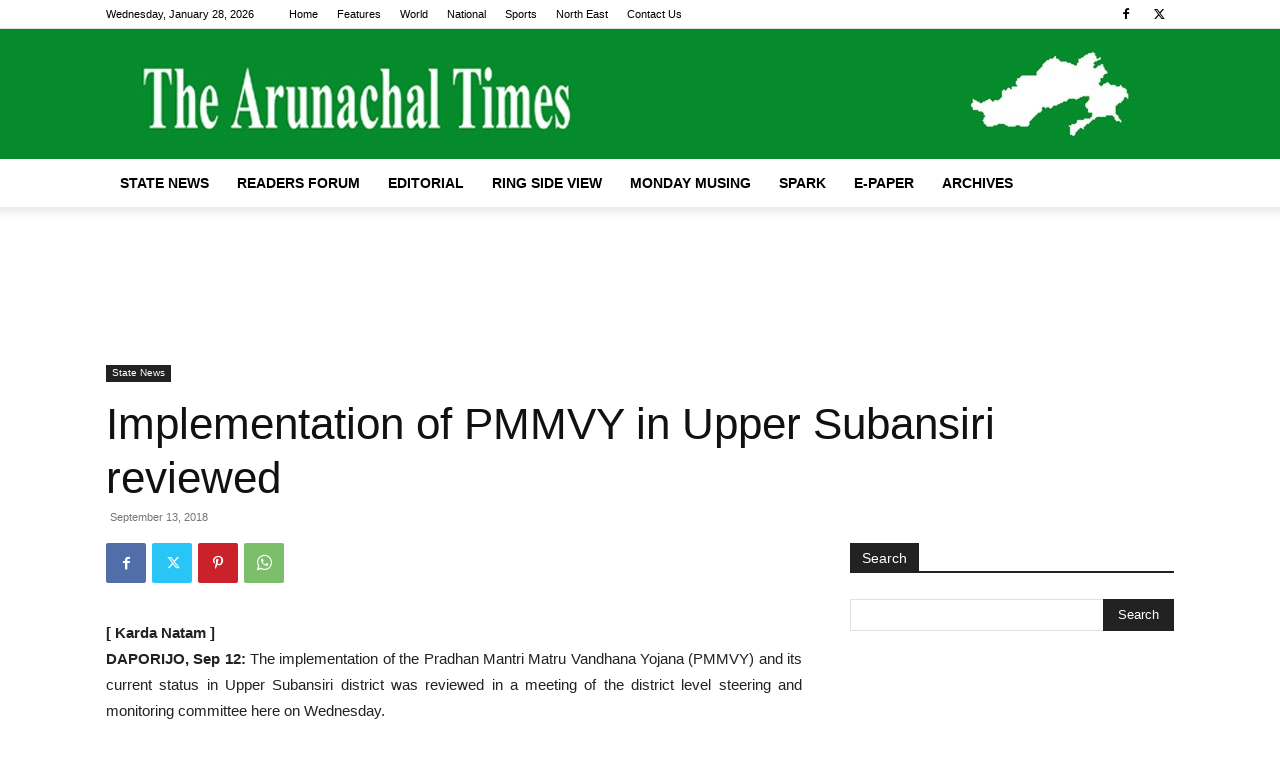

--- FILE ---
content_type: text/html; charset=utf-8
request_url: https://www.google.com/recaptcha/api2/aframe
body_size: 267
content:
<!DOCTYPE HTML><html><head><meta http-equiv="content-type" content="text/html; charset=UTF-8"></head><body><script nonce="zQct-7zx9pRoAqHqTTdN9w">/** Anti-fraud and anti-abuse applications only. See google.com/recaptcha */ try{var clients={'sodar':'https://pagead2.googlesyndication.com/pagead/sodar?'};window.addEventListener("message",function(a){try{if(a.source===window.parent){var b=JSON.parse(a.data);var c=clients[b['id']];if(c){var d=document.createElement('img');d.src=c+b['params']+'&rc='+(localStorage.getItem("rc::a")?sessionStorage.getItem("rc::b"):"");window.document.body.appendChild(d);sessionStorage.setItem("rc::e",parseInt(sessionStorage.getItem("rc::e")||0)+1);localStorage.setItem("rc::h",'1769595261639');}}}catch(b){}});window.parent.postMessage("_grecaptcha_ready", "*");}catch(b){}</script></body></html>